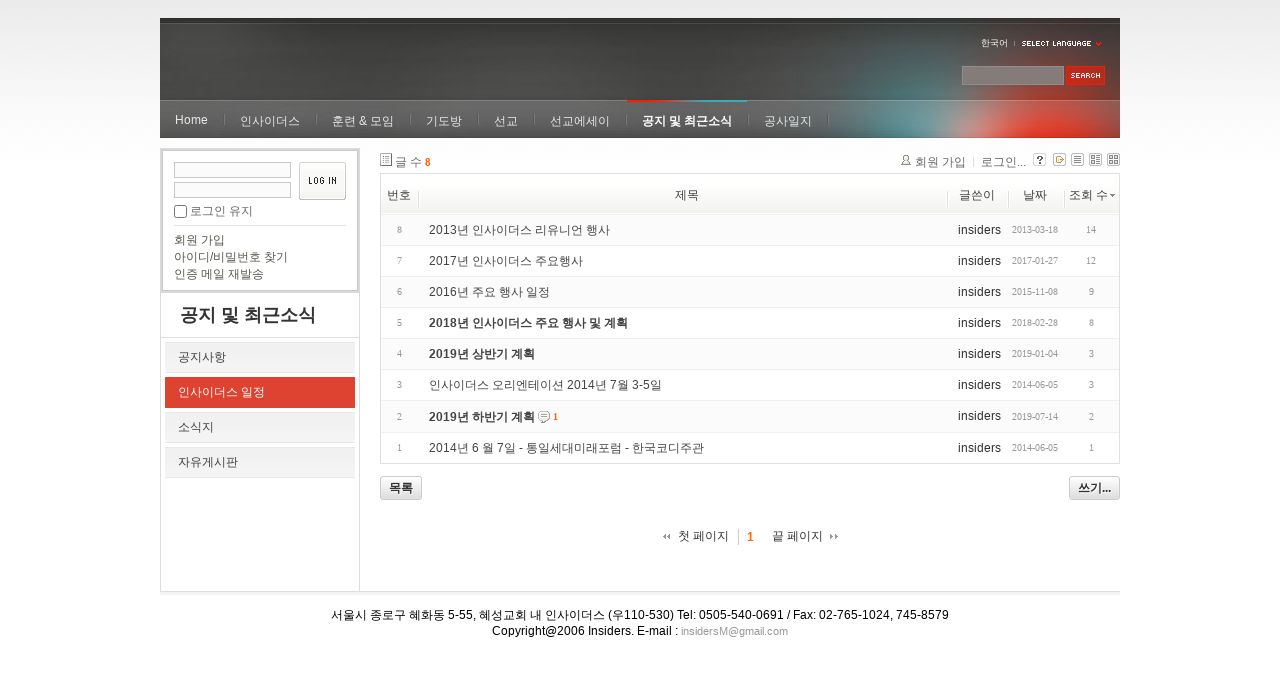

--- FILE ---
content_type: text/html; charset=UTF-8
request_url: http://insidersxe.cafe24.com/xe/index.php?mid=schedule&listStyle=list&sort_index=readed_count&order_type=desc
body_size: 4598
content:
<!DOCTYPE html PUBLIC "-//W3C//DTD XHTML 1.0 Transitional//EN" "http://www.w3.org/TR/xhtml1/DTD/xhtml1-transitional.dtd">
<html lang="ko" xmlns="http://www.w3.org/1999/xhtml">
<head>
<!-- META -->
	<meta http-equiv="Content-Type" content="text/html; charset=UTF-8" />	<meta name="Generator" content="XpressEngine" />
<!-- TITLE -->
	<title>인사이더스 일정</title>
<!-- CSS -->
	<link rel="stylesheet" href="/xe/common/js/plugins/ui/jquery-ui.css?20130103183705" type="text/css" media="all" />
	<link rel="stylesheet" href="/xe/common/css/xe.min.css?20130103183702" type="text/css" media="all" />
	<link rel="stylesheet" href="/xe/layouts/xe_official/css/default.css?20130103183708" type="text/css" media="all" />
	<link rel="stylesheet" href="/xe/modules/board/skins/xe_board/css/common.css?20130102141818" type="text/css" media="all" />
	<link rel="stylesheet" href="/xe/modules/board/skins/xe_board/css/white.css?20130102141818" type="text/css" media="all" />
	<link rel="stylesheet" href="/xe/modules/editor/styles/default/style.css?20130103183804" type="text/css" media="all" />
	<link rel="stylesheet" href="/xe/widgets/login_info/skins/xe_official/css/default.css?20130103183659" type="text/css" media="all" />
	<link rel="stylesheet" href="/xe/files/faceOff/247/layout.css?20130102212841" type="text/css" media="all" />
<!-- JS -->
	<script type="text/javascript" src="/xe/common/js/jquery.min.js?20130103183702"></script>
	<script type="text/javascript" src="/xe/common/js/x.min.js?20130103183706"></script>
	<script type="text/javascript" src="/xe/common/js/xe.min.js?20130103183702"></script>
	<script type="text/javascript" src="/xe/modules/board/tpl/js/board.js?20130102141821"></script>
	<script type="text/javascript" src="/xe/layouts/xe_official/js/xe_official.js?20130103183708"></script>
	<script type="text/javascript" src="/xe/widgets/login_info/skins/xe_official/js/login.js?20130103183700"></script>
	<script type="text/javascript" src="/xe/files/cache/ruleset/c0d26d56d1c6bd46b2282ef6b54f1d91.ko.js?20121231015710"></script>
	<!-- RSS -->
		<!-- ICON -->
	<link rel="shortcut icon" href="./modules/admin/tpl/img/faviconSample.png" />	<link rel="apple-touch-icon" href="./modules/admin/tpl/img/mobiconSample.png" />
</head>
<body>
	<script type="text/javascript">
	//<![CDATA[
	var current_url = "http://insidersxe.cafe24.com/xe/?mid=schedule&listStyle=list&sort_index=readed_count&order_type=desc";
	var request_uri = "http://insidersxe.cafe24.com/xe/";
var current_mid = "schedule";
var waiting_message = "서버에 요청 중입니다. 잠시만 기다려주세요.";
var ssl_actions = new Array();
var default_url = "http://insidersxe.cafe24.com/xe/";
	xe.current_lang = "ko";
	//]]>
	</script>
		<div class="xe">
	<div class="header">
		<h1>
						<a href=""></a>		</h1>
		<div class="language">
			<strong title="ko">한국어</strong> <button type="button" class="toggle"><img src="/xe/layouts/xe_official/images/default/buttonLang.gif" alt="Select Language" width="87" height="15" /></button>
			<ul class="selectLang">
							</ul>
		</div>
		<div class="gnb">
			<ul>
				<li><a href="/">Home</a>
									</li><li><a href="/xe/introduction">인사이더스</a>
					<ul>
						<li><a href="/xe/introduction">소개</a></li><li><a href="/xe/vision">비전</a></li><li><a href="/xe/organization">조직</a></li><li><a href="/xe/location">위치</a></li><li><a href="/xe/link">동역단체</a></li>					</ul>				</li><li><a href="/xe/orientation">훈련 &amp; 모임</a>
					<ul>
						<li><a href="/xe/orientation">오리엔테이션</a></li><li><a href="/xe/Paulus">빠울루스</a></li><li><a href="/xe/afmi">AFMI Institute</a></li><li><a href="/xe/ibm">IBM Perspective</a></li><li><a href="/xe/meeting">정기 기도모임</a></li>					</ul>				</li><li><a href="/xe/urgency">기도방</a>
					<ul>
						<li><a href="/xe/urgency">긴급기도</a></li><li><a href="/xe/Ten">기도레터</a></li><li><a href="/xe/thank">감사기도</a></li><li><a href="/xe/sponsor">기도후원</a></li>					</ul>				</li><li><a href="/xe/forum">선교</a>
					<ul>
						<li><a href="/xe/forum">선교개척운동포럼</a></li><li><a href="/xe/species">종족정보</a></li><li><a href="/xe/publication">도서출판</a></li><li><a href="/xe/reference">자료실</a></li>					</ul>				</li><li><a href="/xe/essay">선교에세이</a>
					<ul>
						<li><a href="/xe/essay">선교에세이</a></li>					</ul>				</li><li class="active"><a href="/xe/inotice">공지 및 최근소식</a>
					<ul>
						<li><a href="/xe/inotice">공지사항</a></li><li class="active"><a href="/xe/schedule">인사이더스 일정</a></li><li><a href="/xe/newsletter">소식지</a></li><li><a href="/xe/freeboard">자유게시판</a></li>					</ul>				</li><li><a href="/xe/dailylog">공사일지</a>
									</li><li><a href=""></a>
									</li>			</ul>
		</div>
		<form action="http://insidersxe.cafe24.com/xe/" method="post" class="iSearch"><input type="hidden" name="error_return_url" value="/xe/index.php?mid=schedule&amp;listStyle=list&amp;sort_index=readed_count&amp;order_type=desc" />
						<input type="hidden" name="mid" value="schedule" />
			<input type="hidden" name="act" value="IS" />
			<input type="hidden" name="search_target" value="title_content" />
			<input name="is_keyword" type="text" class="iText" title="keyword" />
			<input type="image" src="/xe/layouts/xe_official/images/default/buttonSearch.gif" alt="검색" class="submit" />
		</form>
	</div>
	<div class="body">
		<div class="lnb">
			<div style="overflow:hidden;"><div style="*zoom:1;padding:0px 0px 0px 0px !important; padding:none !important;">    <form id="fo_login_widget" action="/xe/index.php?act=procMemberLogin" method="post"  class="login_default"><input type="hidden" name="error_return_url" value="/xe/index.php?mid=schedule&amp;listStyle=list&amp;sort_index=readed_count&amp;order_type=desc" /><input type="hidden" name="mid" value="schedule" /><input type="hidden" name="vid" value="" /><input type="hidden" name="ruleset" value="@login" />
	<fieldset>
		<input type="hidden" name="act" value="procMemberLogin" />
		<input type="hidden" name="success_return_url" value="/xe/index.php?mid=schedule&amp;listStyle=list&amp;sort_index=readed_count&amp;order_type=desc" />
		<div class="idpwWrap">
			<div class="idpw">
				<input name="user_id" type="text" title="아이디" />
				<input name="password" type="password" title="비밀번호" />
				<p class="keep">
					<input type="checkbox" name="keep_signed" id="keep_signed" value="Y" />
					<label for="keep_signed">로그인 유지</label>
				</p>
			</div>
			<input type="image" src="/xe/widgets/login_info/skins/xe_official/images/default/buttonLogin.gif" alt="login" class="login" />					</div>
				<p class="keep_msg">브라우저를 닫더라도 로그인이 계속 유지될 수 있습니다. 로그인 유지 기능을 사용할 경우 다음 접속부터는 로그인을 하실 필요가 없습니다. 단, 게임방, 학교 등 공공장소에서 이용 시 개인정보가 유출될 수 있으니 꼭 로그아웃을 해주세요.</p>
		<ul class="help">
			<li><a href="/xe/index.php?mid=schedule&amp;listStyle=list&amp;sort_index=readed_count&amp;order_type=desc&amp;act=dispMemberSignUpForm">회원 가입</a></li>
			<li><a href="/xe/index.php?mid=schedule&amp;listStyle=list&amp;sort_index=readed_count&amp;order_type=desc&amp;act=dispMemberFindAccount">아이디/비밀번호 찾기</a></li>
			<li><a href="/xe/index.php?mid=schedule&amp;listStyle=list&amp;sort_index=readed_count&amp;order_type=desc&amp;act=dispMemberResendAuthMail">인증 메일 재발송</a></li>
		</ul>
	</fieldset>
</form> 
</div></div>
			<h2><a href="/xe/inotice">공지 및 최근소식</a></h2>			<ul class="locNav">
				<li><a href="/xe/inotice">공지사항</a>
									</li><li class="active"><a href="/xe/schedule">인사이더스 일정</a>
									</li><li><a href="/xe/newsletter">소식지</a>
									</li><li><a href="/xe/freeboard">자유게시판</a>
									</li>			</ul>		</div>
		<div class="content xe_content">
			                                                                                                     <!-- display skin title/description -->
    <!-- skin description -->
    <!-- board information -->
    <div class="boardInformation">
        <!-- article number -->
                <div class="articleNum">글 수 <strong>8</strong></div>
                <!-- login information -->
        <ul class="accountNavigation">
        
                    <li class="join"><a href="/xe/index.php?mid=schedule&amp;listStyle=list&amp;sort_index=readed_count&amp;order_type=desc&amp;act=dispMemberSignUpForm">회원 가입</a></li>
            <li class="loginAndLogout"><a href="/xe/index.php?mid=schedule&amp;listStyle=list&amp;sort_index=readed_count&amp;order_type=desc&amp;act=dispMemberLoginForm">로그인...</a></li>
                            <li class="skin_info"><a href="/xe/index.php?module=module&amp;act=dispModuleSkinInfo&amp;selected_module=board&amp;skin=xe_board" onclick="popopen(this.href,'skinInfo'); return false;"><img src="/xe/modules/board/skins/xe_board/images/white/buttonHelp.gif" alt="Skin Info" width="13" height="13"/></a></li>
            <li class="tag_info"><a href="/xe/index.php?mid=schedule&amp;listStyle=list&amp;sort_index=readed_count&amp;order_type=desc&amp;act=dispBoardTagList"><img src="/xe/modules/board/skins/xe_board/images/white/iconAllTags.gif" alt="Tag list" width="13" height="13"/></a></li>
        
                        <li class="listType"><a href="/xe/index.php?mid=schedule&amp;listStyle=list&amp;sort_index=readed_count&amp;order_type=desc"><img src="/xe/modules/board/skins/xe_board/images/white/typeList.gif" border="0" width="13" height="13" alt="List" /></a></li>
            <li class="listType"><a href="/xe/index.php?mid=schedule&amp;listStyle=webzine&amp;sort_index=readed_count&amp;order_type=desc"><img src="/xe/modules/board/skins/xe_board/images/white/typeWebzine.gif" border="0" width="13" height="13" alt="Webzine" /></a></li>
            <li class="listType"><a href="/xe/index.php?mid=schedule&amp;listStyle=gallery&amp;sort_index=readed_count&amp;order_type=desc"><img src="/xe/modules/board/skins/xe_board/images/white/typeGallery.gif" border="0" width="13" height="13" alt="Gallery" /></a></li>
                    </ul>
    </div>
                <!-- display list -->
<form action="./" method="get"><input type="hidden" name="error_return_url" value="/xe/index.php?mid=schedule&amp;listStyle=list&amp;sort_index=readed_count&amp;order_type=desc" /><input type="hidden" name="act" value="" /><input type="hidden" name="mid" value="schedule" /><input type="hidden" name="vid" value="" />
    <table cellspacing="0" summary="" class="boardList">
    <thead>
    <tr>
        
            
                
                                    
                    
                            <th scope="col" class="no_line"><div>번호</div></th>
                    
                            
                                    
                    
                            <th scope="col" class="title ">
                    <div>
                                        제목                                        </div>
                </th>
                    
                            
                                    
                    
                            <th class="author" scope="col" ><div>글쓴이</div></th>
                    
                            
                                    
                    
                            <th scope="col" class="date "><div><a href="/xe/index.php?mid=schedule&amp;listStyle=list&amp;sort_index=regdate&amp;order_type=asc">날짜</a></div></th>
                    
                            
                                    
                    
                            <th class="reading" scope="col" ><div><a href="/xe/index.php?mid=schedule&amp;listStyle=list&amp;sort_index=readed_count&amp;order_type=asc">조회 수<img src="/xe/modules/board/skins/xe_board/images/common/buttonDescending.gif" alt="" width="5" height="3" class="sort" /></a></div></th>
                    
                        </tr>
    </thead>
    <tbody>
    
            
                
                <tr class="bg2">
        
            
                        
                            
                                    
                                            <td class="num">8</td>
                                    
                                            
                                    
                                            <td class="title">
                                                        <a href="/xe/index.php?mid=schedule&amp;listStyle=list&amp;sort_index=readed_count&amp;order_type=desc&amp;document_srl=2049">2013년 인사이더스 리유니언 행사</a>
                            
                                                                                                            </td>
                                    
                                            
                                    
                                            <td class="author"><div class="member_253">insiders</div></td>
                                    
                                            
                                    
                                            <td class="date">2013-03-18</td>
                                    
                                            
                                    
                                            <td class="reading">14</td>
                                    
                                            <tr class="bg1">
        
            
                        
                            
                                    
                                            <td class="num">7</td>
                                    
                                            
                                    
                                            <td class="title">
                                                        <a href="/xe/index.php?mid=schedule&amp;listStyle=list&amp;sort_index=readed_count&amp;order_type=desc&amp;document_srl=3878">2017년 인사이더스 주요행사</a>
                            
                                                                                                            </td>
                                    
                                            
                                    
                                            <td class="author"><div class="member_253">insiders</div></td>
                                    
                                            
                                    
                                            <td class="date">2017-01-27</td>
                                    
                                            
                                    
                                            <td class="reading">12</td>
                                    
                                            <tr class="bg2">
        
            
                        
                            
                                    
                                            <td class="num">6</td>
                                    
                                            
                                    
                                            <td class="title">
                                                        <a href="/xe/index.php?mid=schedule&amp;listStyle=list&amp;sort_index=readed_count&amp;order_type=desc&amp;document_srl=3396">2016년 주요 행사 일정</a>
                            
                                                                                                            </td>
                                    
                                            
                                    
                                            <td class="author"><div class="member_253">insiders</div></td>
                                    
                                            
                                    
                                            <td class="date">2015-11-08</td>
                                    
                                            
                                    
                                            <td class="reading">9</td>
                                    
                                            <tr class="bg1">
        
            
                        
                            
                                    
                                            <td class="num">5</td>
                                    
                                            
                                    
                                            <td class="title">
                                                        <a href="/xe/index.php?mid=schedule&amp;listStyle=list&amp;sort_index=readed_count&amp;order_type=desc&amp;document_srl=5200"><span style="font-weight:bold;">2018년 인사이더스 주요 행사 및 계획</span></a>
                            
                                                                                                            </td>
                                    
                                            
                                    
                                            <td class="author"><div class="member_253">insiders</div></td>
                                    
                                            
                                    
                                            <td class="date">2018-02-28</td>
                                    
                                            
                                    
                                            <td class="reading">8</td>
                                    
                                            <tr class="bg2">
        
            
                        
                            
                                    
                                            <td class="num">4</td>
                                    
                                            
                                    
                                            <td class="title">
                                                        <a href="/xe/index.php?mid=schedule&amp;listStyle=list&amp;sort_index=readed_count&amp;order_type=desc&amp;document_srl=5551"><span style="font-weight:bold;">2019년 상반기 계획</span></a>
                            
                                                                                                            </td>
                                    
                                            
                                    
                                            <td class="author"><div class="member_253">insiders</div></td>
                                    
                                            
                                    
                                            <td class="date">2019-01-04</td>
                                    
                                            
                                    
                                            <td class="reading">3</td>
                                    
                                            <tr class="bg1">
        
            
                        
                            
                                    
                                            <td class="num">3</td>
                                    
                                            
                                    
                                            <td class="title">
                                                        <a href="/xe/index.php?mid=schedule&amp;listStyle=list&amp;sort_index=readed_count&amp;order_type=desc&amp;document_srl=2890">인사이더스 오리엔테이션 2014년 7월 3-5일</a>
                            
                                                                                                            </td>
                                    
                                            
                                    
                                            <td class="author"><div class="member_253">insiders</div></td>
                                    
                                            
                                    
                                            <td class="date">2014-06-05</td>
                                    
                                            
                                    
                                            <td class="reading">3</td>
                                    
                                            <tr class="bg2">
        
            
                        
                            
                                    
                                            <td class="num">2</td>
                                    
                                            
                                    
                                            <td class="title">
                                                        <a href="/xe/index.php?mid=schedule&amp;listStyle=list&amp;sort_index=readed_count&amp;order_type=desc&amp;document_srl=5657"><span style="font-weight:bold;">2019년 하반기 계획</span></a>
                            
                                                            <span class="replyAndTrackback" title="Replies"><img src="/xe/modules/board/skins/xe_board/images/white/iconReply.gif" alt="" width="12" height="12" class="icon" /> <strong>1</strong></span>
                                                                                                            </td>
                                    
                                            
                                    
                                            <td class="author"><div class="member_253">insiders</div></td>
                                    
                                            
                                    
                                            <td class="date">2019-07-14</td>
                                    
                                            
                                    
                                            <td class="reading">2</td>
                                    
                                            <tr class="bg1">
        
            
                        
                            
                                    
                                            <td class="num">1</td>
                                    
                                            
                                    
                                            <td class="title">
                                                        <a href="/xe/index.php?mid=schedule&amp;listStyle=list&amp;sort_index=readed_count&amp;order_type=desc&amp;document_srl=2888">2014년 6 월 7일 - 통일세대미래포럼 - 한국코디주관</a>
                            
                                                                                                            </td>
                                    
                                            
                                    
                                            <td class="author"><div class="member_253">insiders</div></td>
                                    
                                            
                                    
                                            <td class="date">2014-06-05</td>
                                    
                                            
                                    
                                            <td class="reading">1</td>
                                    
                                            </tr>
        </tbody>
    </table>
</form>
        <div class="boardBottom">
    <!-- write document, list button -->
        <div class="btnArea">
			<span class="btn"><a href="/xe/index.php?mid=schedule&amp;listStyle=list&amp;sort_index=readed_count&amp;order_type=desc&amp;act=dispBoardWrite">쓰기...</a></span>
			<span class="etc">
												<span class="btn"><a href="/xe/index.php?mid=schedule&amp;page=1&amp;listStyle=list">목록</a></span>
							</span>
        </div>
    <!-- page navigation -->
        <div class="pagination a1">
            <a href="/xe/index.php?mid=schedule&amp;listStyle=list&amp;sort_index=readed_count&amp;order_type=desc" class="prevEnd">첫 페이지</a> 
                                                <strong>1</strong> 
                                        <a href="/xe/index.php?mid=schedule&amp;listStyle=list&amp;sort_index=readed_count&amp;order_type=desc&amp;page=1" class="nextEnd">끝 페이지</a>
        </div>
    <!-- search -->
            </div>
<!-- display the text on footer -->
		</div>
	</div>
	<div class="footer">
		<p>서울시 종로구 혜화동 5-55, 혜성교회 내 인사이더스 (우110-530) Tel: 0505-540-0691 / Fax: 02-765-1024, 745-8579<br>
 Copyright@2006 Insiders. E-mail : <a href="mailto:insidersM@gmail.com">insidersM@gmail.com</a></p>
	</div>
</div>	<!-- ETC -->
	<div class="wfsr"></div>
	<script type="text/javascript" src="/xe/files/cache/js_filter_compiled/d046d1841b9c79c545b82d3be892699d.ko.compiled.js?20130102142726"></script>	<script type="text/javascript" src="/xe/files/cache/js_filter_compiled/1bdc15d63816408b99f674eb6a6ffcea.ko.compiled.js?20130102142726"></script>	<script type="text/javascript" src="/xe/files/cache/js_filter_compiled/9b007ee9f2af763bb3d35e4fb16498e9.ko.compiled.js?20130102142726"></script>	<script type="text/javascript" src="/xe/addons/autolink/autolink.js?20130103183649"></script>	<script type="text/javascript" src="/xe/common/js/plugins/ui/jquery-ui.min.js?20130103183704"></script>	<script type="text/javascript" src="/xe/common/js/plugins/ui/jquery.ui.datepicker-ko.js?20130103183704"></script>	<script type="text/javascript" src="/xe/addons/resize_image/js/resize_image.min.js?20130103183649"></script>	<script type="text/javascript" src="/xe/files/cache/js_filter_compiled/4006728d092c905c4152deb39ecd3db9.ko.compiled.js?20130103201332"></script>	<script type="text/javascript" src="/xe/files/cache/js_filter_compiled/fc924830b7502c413da5ffaa0f2f5deb.ko.compiled.js?20130103201332"></script></body>
</html>
